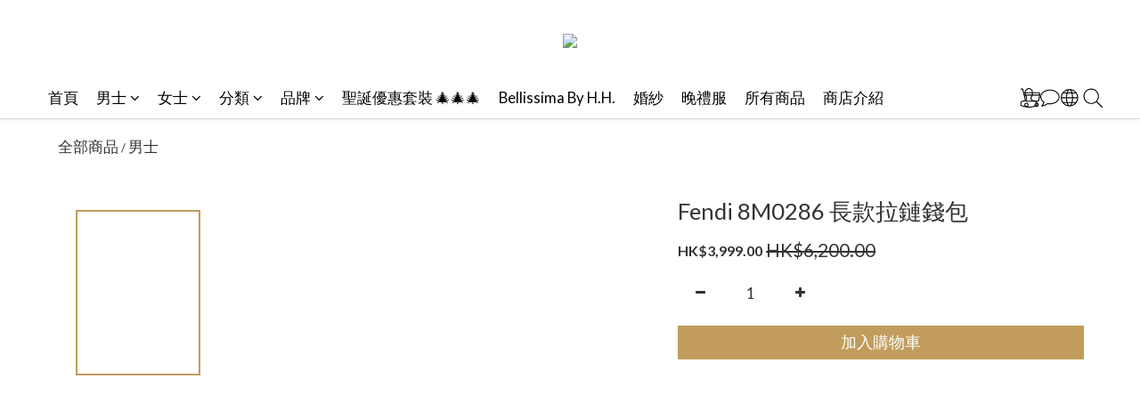

--- FILE ---
content_type: application/javascript
request_url: https://cdn.shoplineapp.com/s/javascripts/currencies.js
body_size: 152
content:
var Currency={rates:{USD:1,CAD:.715228,KRW:68e-5,IDR:6e-5,MOP:.125109,BND:.772658,NTD:.031844,TWD:.031844,HKD:.128398,MYR:.242072,CNY:.141403,VND:38e-6,THB:.031261,SGD:.771948,AUD:.655119,GBP:1.323312,PHP:.017085,AED:.272294,JPY:.00644,EUR:1.16219},convert:function(D,e,r){return D*this.rates[e]/this.rates[r]}};